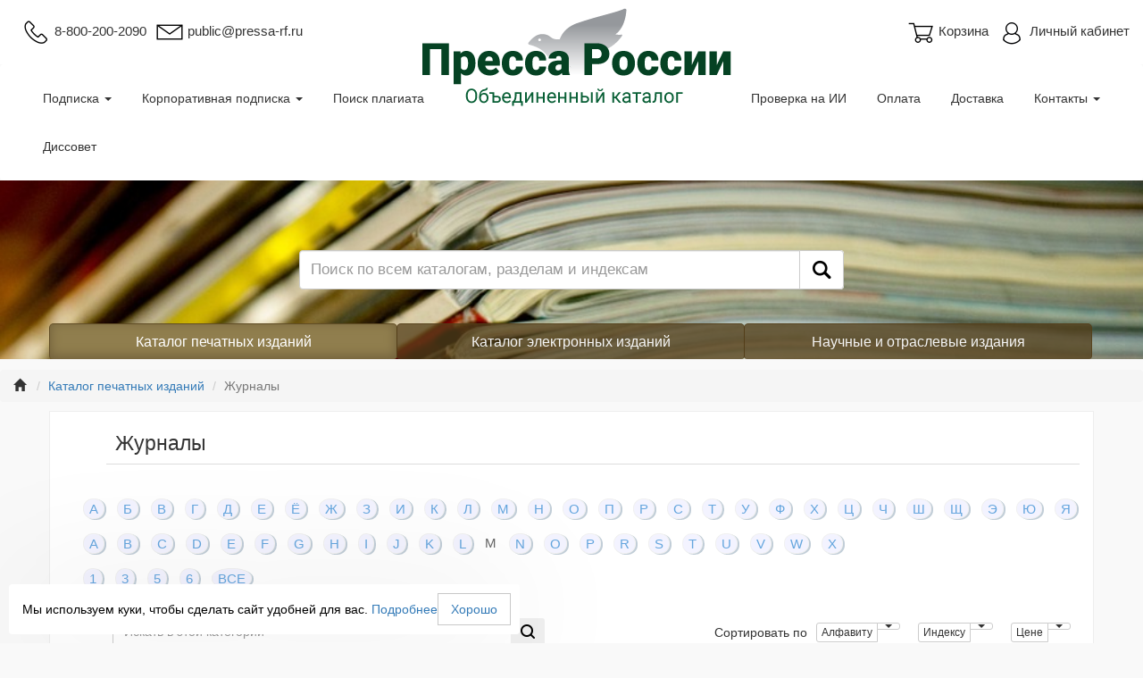

--- FILE ---
content_type: text/html; charset=Cp1251
request_url: https://www.pressa-rf.ru/cat/1/section/2/letter/lat_m/
body_size: 9988
content:
<script>var user_legal=false;</script><script>var user_legal=false;</script><script>var user_legal=false;</script><script>var user_legal=false;</script><!DOCTYPE html>
<html lang="ru">
<head>
<meta charset="utf-8">
<meta http-equiv="X-UA-Compatible" content="IE=edge">
<meta name="viewport" content="width=device-width, initial-scale=1">
<title>Журналы. Издания, начинающиеся на "M"</title>
<meta name="description" content="Журналы. Подписка на издания, начинающиеся на &quot;M&quot;">
<!-- Bootstrap -->
<link href="/tpl/templates/vendor/css/bootstrap.css?65465486" rel="stylesheet">
<link href="/tpl/templates/css/main.css?65465486" rel="stylesheet">
<link href="/tpl/templates/css/addit.css?65465486" rel="stylesheet">
<!-- jQuery (necessary for Bootstrap's JavaScript plugins) -->
<script src="/tpl/templates/js/jquery.min.js?65465486"></script>
<!-- Include all compiled plugins (below), or include individual files as needed -->
<script src="/tpl/templates/js/pop-up.js?65465486"></script>
<script src="/tpl/templates/vendor/js/bootstrap.js?65465486"></script>
<script src="/tpl/templates/js/function_total.js?65465486"></script>
<!-- HTML5 shim and Respond.js for IE8 support of HTML5 elements and media queries -->
<!-- WARNING: Respond.js doesn't work if you view the page via file:// -->
<!--[if lt IE 9]>
<script src="https://oss.maxcdn.com/html5shiv/3.7.3/html5shiv.min.js"></script>
<script src="https://oss.maxcdn.com/respond/1.4.2/respond.min.js"></script>
<![endif]-->
<script type="text/javascript">
  window.dataLayer = window.dataLayer || [];
</script>
<!-- Yandex.Metrika counter -->
<script type="text/javascript" >
    (function (d, w, c) {
        (w[c] = w[c] || []).push(function() {
            try {
                w.yaCounter27008286 = new Ya.Metrika({
                    id:27008286,
                    clickmap:true,
                    trackLinks:true,
                    accurateTrackBounce:true,
                    webvisor:true,
                    ecommerce:"dataLayer"
                });
            } catch(e) { }
        });
        var n = d.getElementsByTagName("script")[0],
            s = d.createElement("script"),
            f = function () { n.parentNode.insertBefore(s, n); };
        s.type = "text/javascript";
        s.async = true;
        s.src = "https://mc.yandex.ru/metrika/watch.js";
        if (w.opera == "[object Opera]") {
            d.addEventListener("DOMContentLoaded", f, false);
        } else { f(); }
    })(document, window, "yandex_metrika_callbacks");
</script>
<noscript><div><img src="https://mc.yandex.ru/watch/27008286" style="position:absolute; left:-9999px;" alt="" ></div></noscript>
<!-- /Yandex.Metrika counter -->
</head>
<body>
<div class="container-fluid">
	<div class="header hidden-sm hidden-xs">
		<div class="row">
			<div class="header__nav_top">
				<div class="row">
					<div class="col-xs-6">
						<div class="header__icons pull-left">
              <span class="header__icon_phone">
                <img src="/tpl/templates/assets/img/phone-32.png">
              </span>
             8-800-200-2090
						</div>
						<div class="header__icons pull-left">
            <a href="https://www.pressa-rf.ru/contacts/#cont">
              <span class="header__icon_mail">
                <img src="/tpl/templates/assets/img/mail-32.png">
              </span>
               public@pressa-rf.ru</a>
						</div>
					</div>
					<div class="col-xs-6">
						<div class="header__icons pull-right header__icons_personal" id="login">
							<span class="header__non-authorize">
								<span class="header__icon_account">
									<img src="/tpl/templates/assets/img/header-account-image-line-32.png">
								</span>
								<span>Личный кабинет</span>
							</span>
						</div>
						<div class="header__icons pull-right header__icons_basket" id="basket-link">
							<a href="javascript:void(0);">
								<span class="header__non-authorize basket__popup-product-empty">
									<span class="header__icon_basket">
										<img src="/tpl/templates/assets/img/cart-32.png">
									</span>
									<span>Корзина</span>
								</span>
								<div class="header__authorize non-visible basket__popup-product-notempty">
									<span class="header__icons_basket-quantity">0</span>
									<span>В корзине</span>
								</div>
							</a>
						</div>
					</div>
					<div class="clear"></div>
				</div>
			</div>
		</div>
		<div class="row">
			<nav class="navbar fixed-top header__nav_bottom">
				<div class="collapse navbar-collapse" id="responsive-menu">
					<div class="col-xs-4 col-md-5">
						<ul class="nav navbar-nav header__nav-list">
						<li class="header__nav-item"><a href="" class="dropdown-toggle" data-toggle="dropdown">Подписка <b class="caret"></b></a>
							<ul class="dropdown-menu">
								<li><a href="/help/">Как оформить подписку</a></li>
								<li><a href="/news/">Подписка на новости</a></li>
								<li class="divider"></li>
								<li><a href="/about/">О проекте</a></li>
							</ul>
						</li>
						<li class="header__nav-item"><a href="/lawyer/" class="dropdown-toggle" data-toggle="dropdown">Корпоративная подписка <b class="caret"></b></a>
							<ul class="dropdown-menu">
								<li><a href="/lawyer/">Для всех типов организаций</a></li>
								<li><a href="https://akc.ru/med/index.html#">Для медицинских организаций</a></li>
								<li><a href="https://akc.ru/tek/index.html#">Для предприятий нефтегазовой отрасли</a></li>
							</ul>
						</li>
						<li class="header__nav-item"><a href="https://incontext.ru#https://incontext.ru#/">Поиск плагиата</a></li>
						<li class="header__nav-item"><a href="https://ds.incontext.ru#https://ds.incontext.ru#/">Диссовет</a></li>
						</ul>
					</div>
					<div class="header__logo">
						<div class="header__logo-img">
              <a href="/">
                <img src="/upload/image/logo/logo-v3-gradient.png">
              </a>
						</div>
					</div>
					<div class="col-xs-offset-4 col-xs-4 col-md-offset-2 col-md-5">
						<ul class="nav navbar-nav header__nav-list pull-right">
						<li class="header__nav-item"><a href="https://ai.incontext.ru#https://ai.incontext.ru#/">Проверка на ИИ</a></li>
						<li class="header__nav-item"><a href="/payment/">Оплата</a></li>
						<li class="header__nav-item"><a href="/delivery/">Доставка</a></li>
						<li class="dropdown_right header__nav-item"><a href="" class="dropdown-toggle" data-toggle="dropdown">Контакты <b class="caret"></b></a>
							<ul class="dropdown-menu">
								<li><a href="/contacts/">Контактные данные</a></li>
								<li><a href="/contacts/scheme/">Как добраться</a></li>
								<li><a href="https://www.pressa-rf.ru/contacts/#cont">Напишите нам</a></li>
							</ul>
						</li>
						</ul>
					</div>
				</div>
			</nav>
		</div>
	</div>
</div>
<div class="basket__popup-wr" id="basket-popup-wr">
	<div class="basket__popup-bg" id="basket-popup-bg"></div>
	<div class="basket__popup" id="basket-popup-fg">
		<h4>Ваша корзина</h4>
		<div class="basket__popup-product basket__popup-product-empty">
			<span>Пока что Ваша корзина пуста</span>
		</div>
		<div class="basket__popup-product non-visible basket__popup-product-notempty">
			<span> Всего товаров:</span>
			<span class="basket__popup-product-num" id="basket__popup-product-num">0</span>
		</div>
		<div class="basket__popup-sum non-visible basket__popup-product-notempty">
			<span> На сумму: </span>
			<span><span id="basket__popup-sum">0</span> &#8381;</span>
		</div>
		<div class="clear"></div>
		<a href="/cat_all/" class="descoration-none"><button class="btn btn-success btn-block basket__popup-product-empty">Наполнить!</button></a>
		<a href="/basket/#content" class="descoration-none"><button class="btn btn-success btn-block non-visible basket__popup-product-notempty">Перейти к корзине</button></a>
	</div>
</div>
<div class="personal__area-popup-wr non-visible" id="login-popup-wr">
	<div class="personal__area-popup-bg" id="login-popup-bg"></div>
	<div class="personal__area-popup" id="login-popup-fg">
		<h4>Авторизация</h4>
		<div class="personal__area-popup-actions">
			<form name="fm_auth_block" id="fm_auth_block" method="post" action="/login/">
				<input type="hidden" name="redirect_url" value="/cat/1/section/2/letter/lat_m/">
				<label>Логин</label>
				<input type="email" name="login" id="auth_login_block">
				<label>Пароль</label>
				<input type="password" name="password" id="auth_pass_block">
			</form>
			<div class="clear"></div>
		</div>
		<button class="btn btn-success btn-block" onclick="if (typeof yaCounter27008286 != 'undefined') yaCounter27008286.reachGoal('btn_authorization_login_modal'); $('#fm_auth_block').submit(); return false;">Войти</button>
		<div class="personal__area-popup-help">
			<span class="personal__area-popup-links">
				<a href="/registration/">Регистрация</a>
			</span>
			<span class="personal__area-popup-links">
				<a href="/remind/">Забыли пароль?</a>
			</span>
		</div>
	</div>
</div>
<div class="container-fluid">
	<div class="row">
		<nav class="navbar navbar-default header__nav-mobile" role="navigation">
			<div class="navbar-header header__burger-mobile">
				<button type="button" class="navbar-toggle header__burger-mobile-toggle" data-toggle="collapse" data-target="#menu-mobile">
					<span class="sr-only"></span>
					<span class="icon-bar"></span>
					<span class="icon-bar header__burger-mobile-icon-bar"></span>
					<span class="icon-bar"></span>
				</button>
        <a class="navbar-brand header__nav-brand-mobile" href="/">
        Пресса России</a>
				<span class="visible-xs header__nav-brand-mobile-icons pull-right">
					<span class="header__icon_account" id="login_xs">
						<img src="/tpl/templates/assets/img/header-account-image-line-32.png">
					</span>
					<span class="header__icon_basket" id="basket-link_xs">
						<a href="javascript:void(0);">
							<img src="/tpl/templates/assets/img/cart-32.png">
						</a>
					</span>
				</span>
			</div>
			<div class="collapse navbar-collapse" id="menu-mobile">
				<ul class="nav navbar-nav">
					<li><a href="" class="dropdown-toggle" data-toggle="dropdown">Подписка <b class="caret"></b></a>
						<ul class="dropdown-menu">
							<li><a href="/help/">Как оформить подписку</a></li>
							<li><a href="/payment/">Оплата</a></li>
							<li><a href="/delivery/">Доставка</a></li>
							<li><a href="/lawyer/">Корпоративная подписка</a></li>
						</ul>
					</li>
					<li><a href="" class="dropdown-toggle" data-toggle="dropdown">О нас <b class="caret"></b></a>
						<ul class="dropdown-menu">
							<li><a href="/about/">О компании</a></li>
							<li><a href="/history/">История</a></li>
						</ul>
					</li>
					<li class="dropdown"><a href="/contacts/">Контакты</a></li>
				</ul>
				<ul class="nav navbar-nav pull-right hidden-xs">
					<li class="header__nav-brand-mobile-icons" id="basket-link_sm">
						<span class="header__icons header__icons_basket">
							<a href="javascript:void(0);">
								<span class="header__non-authorize basket__popup-product-empty">
									<span class="header__icon_basket">
										<img src="/tpl/templates/assets/img/cart-32.png">
									</span>
									<span>Корзина</span>
								</span>
								<div class="header__authorize non-visible basket__popup-product-notempty">
									<span class="header__icons_basket-quantity">0</span>
									<span>В корзине</span>
								</div>
							</a>
						</span>
					</li>
					<li class="header__nav-brand-mobile-icons" id="login_sm">
						<span class="header__icons pull-right header__icons_personal">
							<span class="header__non-authorize">
								<span class="header__icon_account">
									<img src="/tpl/templates/assets/img/header-account-image-line-32.png">
								</span>
								<span>Личный кабинет</span>
							</span>
						</span>
					</li>
				</ul>
			</div>
		</nav>
	</div>
</div>
<div class="container-fluid">
	<div class="header__search_sm">
		<div class="header__search-img">
			<div class="row">
				<div class="hidden-xs col-sm-offset-2 col-sm-8 col-lg-offset-3 col-lg-6">
					<div class="header__search-input-wr input-group">
<script src="/v2/search/script.js"></script>
<link rel="stylesheet" href="/v2/search/style.css" >
				<form name="fm_search_block_main" id="fm_search_block_main" method="post" action="/search/">
					<input type="text" name="search_query" id="search_query_main" placeholder="Поиск по всем каталогам, разделам и индексам" class="form-control header__search-input">
                                        <div class="search_results">
                                        </div>
				</form>
				<span class="input-group-btn header__search-input-group">
					<button class="btn btn-default header__search-btn" id="btn_search_block_main" onclick="if (typeof yaCounter27008286 != 'undefined') yaCounter27008286.reachGoal('btn_search'); return true;">
						<span class="header__search-icon">
							<img src="/tpl/templates/assets/img/Find-24.png">
						</span>
					</button>
				</span>
					</div>
				</div>
			</div>
		</div>
	</div>
</div>
<div class="container">
	<div class="row">
		<div class="col-xs-12">
			<div class="catalog__buttons hidden-xs">
				<div class="btn-group btn-group-justified">
					<div class="row">
						<a href="/cat/" class="btn catalog__button col-sm-4 menu-cat-active">Каталог печатных изданий</a>
						<a href="/rucont/" class="btn catalog__button col-sm-4">Каталог электронных изданий</a>
						<a href="/theme_parts/nti/" class="btn catalog__button col-sm-4">Научные и отраслевые издания</a>
					</div>
				</div>
			</div>
		</div>
		<div class="col-xs-12">
			<div class="catalog__buttons_xs visible-xs">
				<div class="btn-group btn-group-justified">
					<div class="row">
						<a href="/cat_all/"><button class="btn catalog__button_sm col-xs-6 menu-mb">К каталогам</button></a>
						<a href="/search/"><button class="btn catalog__button_sm col-xs-6 menu-mb">Поиск</button></a>
						<div class="header__search-button_mobile ">
							<form name="fm_search_block_inner_mb" id="fm_search_block_inner_mb" method="post" action="/search/">
								<input type="text" name="search_query" id="search_query_inner_mb" placeholder="Что ищем?">
							</form>
						</div>
					</div>
				</div>
			</div>
		</div>
	</div>
</div>
<div class="container-fluid">
	<div class="row">
		<ol class="breadcrumb myBreadcrumb">
			<li><a href="/"><i class="glyphicon glyphicon-home"></i></a></li>
			<li><a href="/cat/">Каталог печатных изданий</a></li>
			<li class="active">Журналы</li>
		</ol>
	</div>
</div>
<div class="container">
	<div class="subject">
		<div class="row">
			<div class="col-xs-12">
				<div class="subject__header">
					<h1>Журналы</h1>
				</div>
			</div>
		</div>
		<div class="row">
			<div class="col-xs-12">
				<div class="subject__alphabet hidden-xs hidden-sm">
					<ul class="subject__alphabet-row">
						<li class="active subject__alphabet-letter"><a href="/cat/1/section/2/letter/rus_a/"> А </a></li>
						<li class="active subject__alphabet-letter"><a href="/cat/1/section/2/letter/rus_b/"> Б </a></li>
						<li class="active subject__alphabet-letter"><a href="/cat/1/section/2/letter/rus_v/"> В </a></li>
						<li class="active subject__alphabet-letter"><a href="/cat/1/section/2/letter/rus_g/"> Г </a></li>
						<li class="active subject__alphabet-letter"><a href="/cat/1/section/2/letter/rus_d/"> Д </a></li>
						<li class="active subject__alphabet-letter"><a href="/cat/1/section/2/letter/rus_e/"> Е </a></li>
						<li class="active subject__alphabet-letter"><a href="/cat/1/section/2/letter/rus_y_o/"> Ё </a></li>
						<li class="active subject__alphabet-letter"><a href="/cat/1/section/2/letter/rus_z_h/"> Ж </a></li>
						<li class="active subject__alphabet-letter"><a href="/cat/1/section/2/letter/rus_z/"> З </a></li>
						<li class="active subject__alphabet-letter"><a href="/cat/1/section/2/letter/rus_i/"> И </a></li>
						<li class="active subject__alphabet-letter"><a href="/cat/1/section/2/letter/rus_k/"> К </a></li>
						<li class="active subject__alphabet-letter"><a href="/cat/1/section/2/letter/rus_l/"> Л </a></li>
						<li class="active subject__alphabet-letter"><a href="/cat/1/section/2/letter/rus_m/"> М </a></li>
						<li class="active subject__alphabet-letter"><a href="/cat/1/section/2/letter/rus_n/"> Н </a></li>
						<li class="active subject__alphabet-letter"><a href="/cat/1/section/2/letter/rus_o/"> О </a></li>
						<li class="active subject__alphabet-letter"><a href="/cat/1/section/2/letter/rus_p/"> П </a></li>
						<li class="active subject__alphabet-letter"><a href="/cat/1/section/2/letter/rus_r/"> Р </a></li>
						<li class="active subject__alphabet-letter"><a href="/cat/1/section/2/letter/rus_s/"> С </a></li>
						<li class="active subject__alphabet-letter"><a href="/cat/1/section/2/letter/rus_t/"> Т </a></li>
						<li class="active subject__alphabet-letter"><a href="/cat/1/section/2/letter/rus_u/"> У </a></li>
						<li class="active subject__alphabet-letter"><a href="/cat/1/section/2/letter/rus_f/"> Ф </a></li>
						<li class="active subject__alphabet-letter"><a href="/cat/1/section/2/letter/rus_h/"> Х </a></li>
						<li class="active subject__alphabet-letter"><a href="/cat/1/section/2/letter/rus_t_s/"> Ц </a></li>
						<li class="active subject__alphabet-letter"><a href="/cat/1/section/2/letter/rus_c_h/"> Ч </a></li>
						<li class="active subject__alphabet-letter"><a href="/cat/1/section/2/letter/rus_s_h/"> Ш </a></li>
						<li class="active subject__alphabet-letter"><a href="/cat/1/section/2/letter/rus_s_h_c_h/"> Щ </a></li>
						<li class="active subject__alphabet-letter"><a href="/cat/1/section/2/letter/rus_y_e/"> Э </a></li>
						<li class="active subject__alphabet-letter"><a href="/cat/1/section/2/letter/rus_y_u/"> Ю </a></li>
						<li class="active subject__alphabet-letter"><a href="/cat/1/section/2/letter/rus_y_a/"> Я </a></li>
					</ul>
					<ul class="subject__alphabet-row">
						<li class="active subject__alphabet-letter"><a href="/cat/1/section/2/letter/lat_a/"> A </a></li>
						<li class="active subject__alphabet-letter"><a href="/cat/1/section/2/letter/lat_b/"> B </a></li>
						<li class="active subject__alphabet-letter"><a href="/cat/1/section/2/letter/lat_c/"> C </a></li>
						<li class="active subject__alphabet-letter"><a href="/cat/1/section/2/letter/lat_d/"> D </a></li>
						<li class="active subject__alphabet-letter"><a href="/cat/1/section/2/letter/lat_e/"> E </a></li>
						<li class="active subject__alphabet-letter"><a href="/cat/1/section/2/letter/lat_f/"> F </a></li>
						<li class="active subject__alphabet-letter"><a href="/cat/1/section/2/letter/lat_g/"> G </a></li>
						<li class="active subject__alphabet-letter"><a href="/cat/1/section/2/letter/lat_h/"> H </a></li>
						<li class="active subject__alphabet-letter"><a href="/cat/1/section/2/letter/lat_i/"> I </a></li>
						<li class="active subject__alphabet-letter"><a href="/cat/1/section/2/letter/lat_j/"> J </a></li>
						<li class="active subject__alphabet-letter"><a href="/cat/1/section/2/letter/lat_k/"> K </a></li>
						<li class="active subject__alphabet-letter"><a href="/cat/1/section/2/letter/lat_l/"> L </a></li>
						<li class="subject__alphabet-letter"><a href="/cat/1/section/2/letter/lat_m/"> M </a></li>
						<li class="active subject__alphabet-letter"><a href="/cat/1/section/2/letter/lat_n/"> N </a></li>
						<li class="active subject__alphabet-letter"><a href="/cat/1/section/2/letter/lat_o/"> O </a></li>
						<li class="active subject__alphabet-letter"><a href="/cat/1/section/2/letter/lat_p/"> P </a></li>
						<li class="active subject__alphabet-letter"><a href="/cat/1/section/2/letter/lat_r/"> R </a></li>
						<li class="active subject__alphabet-letter"><a href="/cat/1/section/2/letter/lat_s/"> S </a></li>
						<li class="active subject__alphabet-letter"><a href="/cat/1/section/2/letter/lat_t/"> T </a></li>
						<li class="active subject__alphabet-letter"><a href="/cat/1/section/2/letter/lat_u/"> U </a></li>
						<li class="active subject__alphabet-letter"><a href="/cat/1/section/2/letter/lat_v/"> V </a></li>
						<li class="active subject__alphabet-letter"><a href="/cat/1/section/2/letter/lat_w/"> W </a></li>
						<li class="active subject__alphabet-letter"><a href="/cat/1/section/2/letter/lat_x/"> X </a></li>
					</ul>
					<ul class="subject__alphabet-row">
						<li class="active subject__alphabet-letter"><a href="/cat/1/section/2/letter/num_1/"> 1 </a></li>
						<li class="active subject__alphabet-letter"><a href="/cat/1/section/2/letter/num_3/"> 3 </a></li>
						<li class="active subject__alphabet-letter"><a href="/cat/1/section/2/letter/num_5/"> 5 </a></li>
						<li class="active subject__alphabet-letter"><a href="/cat/1/section/2/letter/num_6/"> 6 </a></li>
						<li class="active subject__alphabet-letter"><a href="/cat/1/section/2/">ВСЕ</a></li>
					</ul>
				</div>
				<div class="subject__alphabet visible-xs visible-sm">
					<div class="catalog__alphabet-button_mobile visible-xs col-xs-offset-2 col-xs-8">
						<button class="btn btn-success btn-sm btn-block btn-default" id="catalogSubjectButton_xs">Показать алфавит</button>
					</div>
					<div class="collapse" id="subject__alphabet-Bg">
						<div class="" id="subject__alphabet-Wr">
							<ul class="subject__alphabet-row subject__alphabet-row_xs">
						<li class="active subject__alphabet-letter"><a href="/cat/1/section/2/letter/rus_a/"> А </a></li>
						<li class="active subject__alphabet-letter"><a href="/cat/1/section/2/letter/rus_b/"> Б </a></li>
						<li class="active subject__alphabet-letter"><a href="/cat/1/section/2/letter/rus_v/"> В </a></li>
						<li class="active subject__alphabet-letter"><a href="/cat/1/section/2/letter/rus_g/"> Г </a></li>
						<li class="active subject__alphabet-letter"><a href="/cat/1/section/2/letter/rus_d/"> Д </a></li>
						<li class="active subject__alphabet-letter"><a href="/cat/1/section/2/letter/rus_e/"> Е </a></li>
						<li class="active subject__alphabet-letter"><a href="/cat/1/section/2/letter/rus_y_o/"> Ё </a></li>
						<li class="active subject__alphabet-letter"><a href="/cat/1/section/2/letter/rus_z_h/"> Ж </a></li>
						<li class="active subject__alphabet-letter"><a href="/cat/1/section/2/letter/rus_z/"> З </a></li>
						<li class="active subject__alphabet-letter"><a href="/cat/1/section/2/letter/rus_i/"> И </a></li>
						<li class="active subject__alphabet-letter"><a href="/cat/1/section/2/letter/rus_k/"> К </a></li>
						<li class="active subject__alphabet-letter"><a href="/cat/1/section/2/letter/rus_l/"> Л </a></li>
						<li class="active subject__alphabet-letter"><a href="/cat/1/section/2/letter/rus_m/"> М </a></li>
						<li class="active subject__alphabet-letter"><a href="/cat/1/section/2/letter/rus_n/"> Н </a></li>
						<li class="active subject__alphabet-letter"><a href="/cat/1/section/2/letter/rus_o/"> О </a></li>
						<li class="active subject__alphabet-letter"><a href="/cat/1/section/2/letter/rus_p/"> П </a></li>
						<li class="active subject__alphabet-letter"><a href="/cat/1/section/2/letter/rus_r/"> Р </a></li>
						<li class="active subject__alphabet-letter"><a href="/cat/1/section/2/letter/rus_s/"> С </a></li>
						<li class="active subject__alphabet-letter"><a href="/cat/1/section/2/letter/rus_t/"> Т </a></li>
						<li class="active subject__alphabet-letter"><a href="/cat/1/section/2/letter/rus_u/"> У </a></li>
						<li class="active subject__alphabet-letter"><a href="/cat/1/section/2/letter/rus_f/"> Ф </a></li>
						<li class="active subject__alphabet-letter"><a href="/cat/1/section/2/letter/rus_h/"> Х </a></li>
						<li class="active subject__alphabet-letter"><a href="/cat/1/section/2/letter/rus_t_s/"> Ц </a></li>
						<li class="active subject__alphabet-letter"><a href="/cat/1/section/2/letter/rus_c_h/"> Ч </a></li>
						<li class="active subject__alphabet-letter"><a href="/cat/1/section/2/letter/rus_s_h/"> Ш </a></li>
						<li class="active subject__alphabet-letter"><a href="/cat/1/section/2/letter/rus_s_h_c_h/"> Щ </a></li>
						<li class="active subject__alphabet-letter"><a href="/cat/1/section/2/letter/rus_y_e/"> Э </a></li>
						<li class="active subject__alphabet-letter"><a href="/cat/1/section/2/letter/rus_y_u/"> Ю </a></li>
						<li class="active subject__alphabet-letter"><a href="/cat/1/section/2/letter/rus_y_a/"> Я </a></li>
							</ul>
							<ul class="subject__alphabet-row subject__alphabet-row_xs">
						<li class="active subject__alphabet-letter"><a href="/cat/1/section/2/letter/lat_a/"> A </a></li>
						<li class="active subject__alphabet-letter"><a href="/cat/1/section/2/letter/lat_b/"> B </a></li>
						<li class="active subject__alphabet-letter"><a href="/cat/1/section/2/letter/lat_c/"> C </a></li>
						<li class="active subject__alphabet-letter"><a href="/cat/1/section/2/letter/lat_d/"> D </a></li>
						<li class="active subject__alphabet-letter"><a href="/cat/1/section/2/letter/lat_e/"> E </a></li>
						<li class="active subject__alphabet-letter"><a href="/cat/1/section/2/letter/lat_f/"> F </a></li>
						<li class="active subject__alphabet-letter"><a href="/cat/1/section/2/letter/lat_g/"> G </a></li>
						<li class="active subject__alphabet-letter"><a href="/cat/1/section/2/letter/lat_h/"> H </a></li>
						<li class="active subject__alphabet-letter"><a href="/cat/1/section/2/letter/lat_i/"> I </a></li>
						<li class="active subject__alphabet-letter"><a href="/cat/1/section/2/letter/lat_j/"> J </a></li>
						<li class="active subject__alphabet-letter"><a href="/cat/1/section/2/letter/lat_k/"> K </a></li>
						<li class="active subject__alphabet-letter"><a href="/cat/1/section/2/letter/lat_l/"> L </a></li>
						<li class="subject__alphabet-letter"><a href="/cat/1/section/2/letter/lat_m/"> M </a></li>
						<li class="active subject__alphabet-letter"><a href="/cat/1/section/2/letter/lat_n/"> N </a></li>
						<li class="active subject__alphabet-letter"><a href="/cat/1/section/2/letter/lat_o/"> O </a></li>
						<li class="active subject__alphabet-letter"><a href="/cat/1/section/2/letter/lat_p/"> P </a></li>
						<li class="active subject__alphabet-letter"><a href="/cat/1/section/2/letter/lat_r/"> R </a></li>
						<li class="active subject__alphabet-letter"><a href="/cat/1/section/2/letter/lat_s/"> S </a></li>
						<li class="active subject__alphabet-letter"><a href="/cat/1/section/2/letter/lat_t/"> T </a></li>
						<li class="active subject__alphabet-letter"><a href="/cat/1/section/2/letter/lat_u/"> U </a></li>
						<li class="active subject__alphabet-letter"><a href="/cat/1/section/2/letter/lat_v/"> V </a></li>
						<li class="active subject__alphabet-letter"><a href="/cat/1/section/2/letter/lat_w/"> W </a></li>
						<li class="active subject__alphabet-letter"><a href="/cat/1/section/2/letter/lat_x/"> X </a></li>
							</ul>
							<ul class="subject__alphabet-row subject__alphabet-row_xs">
						<li class="active subject__alphabet-letter"><a href="/cat/1/section/2/letter/num_1/"> 1 </a></li>
						<li class="active subject__alphabet-letter"><a href="/cat/1/section/2/letter/num_3/"> 3 </a></li>
						<li class="active subject__alphabet-letter"><a href="/cat/1/section/2/letter/num_5/"> 5 </a></li>
						<li class="active subject__alphabet-letter"><a href="/cat/1/section/2/letter/num_6/"> 6 </a></li>
								<li class="active subject__alphabet-letter"><a href="/cat/1/section/2/">ВСЕ</a></li>
							</ul>
						</div>
					</div>
				</div>
			</div>
		</div>
		<div class="row">
			<div class="col-md-6 col-sm-11 col-xs-12">
				<div class="input-group input-group-sm subject__search">
					<form name="fm_subject_search" id="fm_subject_search" method="post" action="/cat/1/section/2/">
						<input type="text" name="search_query" class="form-control search_query_rubric" placeholder="Искать в этой категории">
					</form>
					<span class="input-group-btn">
						<button id="btn_subject_search" class="btn btn-xs">
							<img src="/tpl/templates/assets/img/black_search-16.png">
						</button>
					</span>
				</div>
			</div>
			<div class="col-md-6 col-sm-12 col-xs-12 ">
				<div class="subject__sort">
					<div class="subject__sort_title">Сортировать по</div>
					<div class="subject__sort-btn btn-group">
						<button type="button" class="btn btn-xs btn-default">Алфавиту</button>
						<button type="button" class="btn btn-xs btn-default dropdown-toggle" data-toggle="dropdown">
							<span class="caret"></span>
							<span class="sr-only"></span>
						</button>
						<ul class="dropdown-menu dropdown_right" role="menu">
							<li><a href="#" onclick="$('#fm_subject_search_mem').attr('action', '/cat/1/section/2/letter/lat_m/');$('#fld_subject_order_field').val('name');$('#fld_subject_order_method').val('asc');$('#fm_subject_search_mem').submit();return false;">А - Я / A - Z</a></li>
							<li><a href="#" onclick="$('#fm_subject_search_mem').attr('action', '/cat/1/section/2/letter/lat_m/');$('#fld_subject_order_field').val('name');$('#fld_subject_order_method').val('desc');$('#fm_subject_search_mem').submit();return false;">Я - А / Z - A</a></li>
						</ul>
					</div>
					<div class="subject__sort-btn btn-group">
						<button type="button" class="btn btn-xs btn-default">Индексу</button>
						<button type="button" class="btn btn-xs btn-default dropdown-toggle" data-toggle="dropdown">
							<span class="caret"></span>
							<span class="sr-only"></span>
						</button>
						<ul class="dropdown-menu dropdown_right" role="menu">
							<li><a href="#" onclick="$('#fm_subject_search_mem').attr('action', '/cat/1/section/2/letter/lat_m/');$('#fld_subject_order_field').val('index');$('#fld_subject_order_method').val('asc');$('#fm_subject_search_mem').submit();return false;">по возрастанию</a></li>
							<li><a href="#" onclick="$('#fm_subject_search_mem').attr('action', '/cat/1/section/2/letter/lat_m/');$('#fld_subject_order_field').val('index');$('#fld_subject_order_method').val('desc');$('#fm_subject_search_mem').submit();return false;">по убыванию</a></li>
						</ul>
					</div>
					<div class="subject__sort-btn btn-group">
						<button type="button" class="btn btn-xs btn-default">Цене</button>
						<button type="button" class="btn btn-xs btn-default dropdown-toggle" data-toggle="dropdown">
							<span class="caret"></span>
							<span class="sr-only"></span>
						</button>
						<ul class="dropdown-menu dropdown_right" role="menu">
							<li><a href="#" onclick="$('#fm_subject_search_mem').attr('action', '/cat/1/section/2/letter/lat_m/');$('#fld_subject_order_field').val('price_min');$('#fld_subject_order_method').val('asc');$('#fm_subject_search_mem').submit();return false;">Cначала дешевые</a></li>
							<li><a href="#" onclick="$('#fm_subject_search_mem').attr('action', '/cat/1/section/2/letter/lat_m/');$('#fld_subject_order_field').val('price_min');$('#fld_subject_order_method').val('desc');$('#fm_subject_search_mem').submit();return false;">Cначала дорогие</a></li>
						</ul>
					</div>
				</div>
			</div>
		</div>
		<div class="row">
			<div class="col-xs-12">
				<div class="subject__cards">
					<div class="subject__card-width-wr">
						<div class="subject__card shadow" onclick="location.href='/cat/1/edition/y_e93532/';">
							<div class="subject__card-img">
								<a href="/cat/1/edition/y_e93532/"><img src="/upload/pressarf/edition_photo/3105527174/9578.jpg" width="132px" height="188px" alt="MANAGEMENT"></a>
							</div>
							<div class="subject__card-title">
								<a href="/cat/1/edition/y_e93532/">MANAGEMENT</a>
							</div>
							<div class="subject__card-annotation">
								Журнал «MANAGEMENT» является профессиональным изданием, на страницах которого широко и детально освещаются вопросы эффективного применения ISO 9001,...
							</div>
							<div class="subject__card-period">Период подписки от 3 мес.</div>
							<div class="subject__card-more">
								<div class="subject__card-index">Индекс Э93532</div>
								<div class="subject__card-value">от 7534 p</div>
							</div>
						</div>
						<div class="subject__card shadow" onclick="location.href='/cat/1/edition/f27058/';">
							<div class="subject__card-img">
								<a href="/cat/1/edition/f27058/"><img src="/upload/pressarf/edition_photo/3105528407/6738.jpg" width="132px" height="188px" alt="MARIE CLAIRE (МАРИ КЛЭР) РУССКОЕ ИЗДАНИЕ"></a>
							</div>
							<div class="subject__card-title">
								<a href="/cat/1/edition/f27058/">MARIE CLAIRE (МАРИ КЛЭР) РУССКОЕ ИЗДАНИЕ</a>
							</div>
							<div class="subject__card-annotation">
								“Модный по всем статьям” журнал для чтения. Читательница MARIE CLAIRE успешно делает карьеру, чувствует себя в центре самых интересных событий и...
							</div>
							<div class="subject__card-period">Период подписки от 1 мес.</div>
							<div class="subject__card-more">
								<div class="subject__card-index">Индекс Ф27058</div>
								<div class="subject__card-value">от 1375 p</div>
							</div>
						</div>
						<div class="subject__card shadow" onclick="location.href='/cat/1/edition/y_e85727/';">
							<div class="subject__card-img">
								<a href="/cat/1/edition/y_e85727/"><img src="/upload/pressarf/edition_photo/4105536661/12742.jpg" width="132px" height="188px" alt="MD-Onco"></a>
							</div>
							<div class="subject__card-title">
								<a href="/cat/1/edition/y_e85727/">MD-Onco</a>
							</div>
							<div class="subject__card-annotation">
								Главная задача журнала "МD-Onco" - публикация современной информации о проведенных клинических, клинико-экспериментальных и фундаментальных научных...
							</div>
							<div class="subject__card-period">Период подписки от 3 мес.</div>
							<div class="subject__card-more">
								<div class="subject__card-index">Индекс Ф14682</div>
								<div class="subject__card-value">от 3047 p</div>
							</div>
						</div>
						<div class="subject__card shadow" onclick="location.href='/cat/1/edition/f9656r/';">
							<div class="subject__card-img">
								<a href="/cat/1/edition/f9656r/"><img src="/upload/pressarf/edition_photo/4105536696/12560.jpg" width="132px" height="188px" alt="MEANS OF COMMUNICATION EQUIPMENT"></a>
							</div>
							<div class="subject__card-title">
								<a href="/cat/1/edition/f9656r/">MEANS OF COMMUNICATION EQUIPMENT</a>
							</div>
							<div class="subject__card-annotation">
								Рецензируемое научно-техническое издание (журнал), в котором публикуются результаты научных исследований специалистов в области современных...
							</div>
							<div class="subject__card-period">Период подписки от 6 мес.</div>
							<div class="subject__card-more">
								<div class="subject__card-index">Индекс Ф9656r</div>
								<div class="subject__card-value">от 16932 p</div>
							</div>
						</div>
						<div class="subject__card shadow" onclick="location.href='/cat/1/edition/f18394/';">
							<div class="subject__card-img">
								<a href="/cat/1/edition/f18394/"><img src="/upload/pressarf/edition_photo/4105536439/12103.jpg" width="132px" height="188px" alt="MICE&amp;more"></a>
							</div>
							<div class="subject__card-title">
								<a href="/cat/1/edition/f18394/">MICE&more</a>
							</div>
							<div class="subject__card-period">Период подписки от 6 мес.</div>
							<div class="subject__card-more">
								<div class="subject__card-index">Индекс Ф18527</div>
								<div class="subject__card-value">от 12916 p</div>
							</div>
						</div>
						<div class="subject__card shadow" onclick="location.href='/cat/1/edition/y_e85831/';">
							<div class="subject__card-img">
								<a href="/cat/1/edition/y_e85831/"><img src="/upload/pressarf/edition_photo/4605541446/13023.png" width="132px" height="188px" alt="Modern Electronic Materials (на английском языке)"></a>
							</div>
							<div class="subject__card-title">
								<a href="/cat/1/edition/y_e85831/">Modern Electronic Materials (на английском языке)</a>
							</div>
							<div class="subject__card-annotation">
								Журнал освещает фундаментальные и практические вопросы в области материалов для микро- и наноэлектроники, изучения их структуры и свойств.
В журнале...
							</div>
							<div class="subject__card-period">Период подписки от 3 мес.</div>
							<div class="subject__card-more">
								<div class="subject__card-index">Индекс Э85831</div>
								<div class="subject__card-value">от 4722 p</div>
							</div>
						</div>
						<div class="subject__card shadow" onclick="location.href='/cat/1/edition/t81971/';">
							<div class="subject__card-img">
								<a href="/cat/1/edition/t81971/"><img src="/upload/pressarf/edition_photo/2605517674/6707.jpg" width="132px" height="188px" alt="Musicus (Музыкальный)"></a>
							</div>
							<div class="subject__card-title">
								<a href="/cat/1/edition/t81971/">Musicus (Музыкальный)</a>
							</div>
							<div class="subject__card-annotation">
								Вестник Санкт-Петербургской консерватории адресован музыкантам-профессионалам и любителям. Представляет результаты диссертационных исследований,...
							</div>
							<div class="subject__card-period">Период подписки от 3 мес.</div>
							<div class="subject__card-more">
								<div class="subject__card-index">Индекс Ф15038</div>
								<div class="subject__card-value">от 1239 p</div>
							</div>
						</div>
					</div>
				</div>
			</div>
		</div>
		<div class="row">
			<div class="col-xs-12">
				<div class="subject__header red">Издания, прием подписки на которые временно прекращен</div>
			</div>
		</div>
		<div class="row">
			<div class="col-xs-12">
				<div class="subject__cards">
					<div class="subject__card-width-wr">
						<div class="subject__card shadow subscribe_end" onclick="location.href='/cat/1/edition/e79656/';">
							<div class="subject__card-img">
								<a href="/cat/1/edition/e79656/"><img src="/upload/pressarf/edition_photo/4105536696/12560.jpg" class="subscribe_end" width="132px" height="188px" alt="Means of communication equipment"></a>
							</div>
							<div class="subject__card-title">
								<a href="/cat/1/edition/e79656/">Means of communication equipment</a>
							</div>
							<div class="subject__card-annotation">
								Рецензируемое научно-техническое издание (журнал), в котором публикуются результаты научных исследований специалистов в области современных...
							</div>
							<div class="subject__card-more">
								<div class="subject__card-index">Индекс Е79656</div>
							</div>
						</div>
						<div class="subject__card shadow subscribe_end" onclick="location.href='/cat/1/edition/f14983/';">
							<div class="subject__card-img">
								<a href="/cat/1/edition/f14983/"><img src="/tpl/templates/assets/img/empty_image.jpg" class="subscribe_end" width="132px" height="188px" alt="Men Today"></a>
							</div>
							<div class="subject__card-title">
								<a href="/cat/1/edition/f14983/">Men Today</a>
							</div>
							<div class="subject__card-more">
								<div class="subject__card-index">Индекс Ф14983</div>
							</div>
						</div>
						<div class="subject__card shadow subscribe_end" onclick="location.href='/cat/1/edition/f15546/';">
							<div class="subject__card-img">
								<a href="/cat/1/edition/f15546/"><img src="/tpl/templates/assets/img/empty_image.jpg" class="subscribe_end" width="132px" height="188px" alt="Mendeleev Communications"></a>
							</div>
							<div class="subject__card-title">
								<a href="/cat/1/edition/f15546/">Mendeleev Communications</a>
							</div>
							<div class="subject__card-more">
								<div class="subject__card-index">Индекс Ф15546</div>
							</div>
						</div>
						<div class="subject__card shadow subscribe_end" onclick="location.href='/cat/1/edition/f99242/';">
							<div class="subject__card-img">
								<a href="/cat/1/edition/f99242/"><img src="/upload/pressarf/edition_photo/3105522794/3892.jpg" class="subscribe_end" width="132px" height="188px" alt="MGIMO Journal"></a>
							</div>
							<div class="subject__card-title">
								<a href="/cat/1/edition/f99242/">MGIMO Journal</a>
							</div>
							<div class="subject__card-more">
								<div class="subject__card-index">Индекс Ф99242</div>
							</div>
						</div>
						<div class="subject__card shadow subscribe_end" onclick="location.href='/cat/1/edition/f15587/';">
							<div class="subject__card-img">
								<a href="/cat/1/edition/f15587/"><img src="/tpl/templates/assets/img/empty_image.jpg" class="subscribe_end" width="132px" height="188px" alt="Modern Electronic Materials"></a>
							</div>
							<div class="subject__card-title">
								<a href="/cat/1/edition/f15587/">Modern Electronic Materials</a>
							</div>
							<div class="subject__card-annotation">
								Журнал освещает фундаментальные и практические вопросы в области материалов для микро- и наноэлектроники, изучения их структуры и свойств.
В журнале...
							</div>
							<div class="subject__card-more">
								<div class="subject__card-index">Индекс Ф15587</div>
							</div>
						</div>
						<div class="subject__card shadow subscribe_end" onclick="location.href='/cat/1/edition/f13729/';">
							<div class="subject__card-img">
								<a href="/cat/1/edition/f13729/"><img src="/upload/pressarf/edition_photo/4105534968/12124.png" class="subscribe_end" width="132px" height="188px" alt="MULTIPLE SCLEROSIS JOURNAL. Русское издание. Рассеянный склероз"></a>
							</div>
							<div class="subject__card-title">
								<a href="/cat/1/edition/f13729/">MULTIPLE SCLEROSIS JOURNAL. Русское издание. Рассеянный...</a>
							</div>
							<div class="subject__card-more">
								<div class="subject__card-index">Индекс Ф13729</div>
							</div>
						</div>
					</div>
				</div>
			</div>
		</div>
		<form name="fm_subject_search_mem" id="fm_subject_search_mem" method="post" action="">
			<input type="hidden" name="search_query" value="">
			<input type="hidden" name="order_field" id="fld_subject_order_field" value="">
			<input type="hidden" name="order_method" id="fld_subject_order_method" value="">
		</form>
		<div class="row">
			<div class="col-xs-12">
				<div class="subject__pagination">
					<ul class="pagination">
						<li class="active"><a href="/cat/1/section/2/letter/lat_m/">1</a></li>
						<li><a href="/cat/1/section/2/letter/lat_m/p/2/">2</a></li>
						<li><a href="/cat/1/section/2/letter/lat_m/p/2/">&raquo;</a></li>
					</ul>
				</div>
			</div>
		</div>
	</div>
</div>
<div class="container" id="popular_block">
	<div class="row">
		<div class="col-xs-12">
			<div class="popular">
				<div class="row">
					<div class="col-xs-12">
						<div class="popular__header">
							Популярные издания
						</div>
					</div>
				</div>
				<div class="row">
					<div class="col-xs-12">
						<div class="popular__card-list">
							<div class="popular__card-list-width-wrap">
								<div class="popular__card" onclick="location.href='/cat/1/edition/e43246/';">
									<div class="popular__card-img-wrap" style="background-image: url('/upload/pressarf/edition_photo/2099512033/12771.png');">
										<a href="/cat/1/edition/e43246/" alt="Мурзилка"></a>
									</div>
									<div class="popular__card-name">
										<a href="/cat/1/edition/e43246/">Мурзилка</a>
									</div>
									<div class="popular__card-more">
										<div class="popular__card-more-index">Индекс Е43246</div>
										<div class="popular__card-more-price">от 650 p</div>
									</div>
								</div>
								<div class="popular__card" onclick="location.href='/cat/1/edition/p46313/';">
									<div class="popular__card-img-wrap" style="background-image: url('/upload/pressarf/edition_photo/3105520365/8809.jpg');">
										<a href="/cat/1/edition/p46313/" alt="РЕКТОР ВУЗа"></a>
									</div>
									<div class="popular__card-name">
										<a href="/cat/1/edition/p46313/">РЕКТОР ВУЗа</a>
									</div>
									<div class="popular__card-more">
										<div class="popular__card-more-index">Индекс Е46313</div>
										<div class="popular__card-more-price">от 13973 p</div>
									</div>
								</div>
								<div class="popular__card" onclick="location.href='/cat/1/edition/y_e87837/';">
									<div class="popular__card-img-wrap" style="background-image: url('/upload/pressarf/edition_photo/2099011476/9085.jpg');">
										<a href="/cat/1/edition/y_e87837/" alt="КАРАВАН историй"></a>
									</div>
									<div class="popular__card-name">
										<a href="/cat/1/edition/y_e87837/">КАРАВАН историй</a>
									</div>
									<div class="popular__card-more">
										<div class="popular__card-more-index">Индекс Э87837</div>
										<div class="popular__card-more-price">от 1255 p</div>
									</div>
								</div>
								<div class="popular__card" onclick="location.href='/cat/1/edition/f84787/';">
									<div class="popular__card-img-wrap" style="background-image: url('/upload/pressarf/edition_photo/3105520606/9245.jpg');">
										<a href="/cat/1/edition/f84787/" alt="ГЛАВА МЕСТНОЙ АДМИНИСТРАЦИИ"></a>
									</div>
									<div class="popular__card-name">
										<a href="/cat/1/edition/f84787/">ГЛАВА МЕСТНОЙ АДМИНИСТРАЦИИ</a>
									</div>
									<div class="popular__card-more">
										<div class="popular__card-more-index">Индекс Е84787</div>
										<div class="popular__card-more-price">от 10141 p</div>
									</div>
								</div>
								<div class="popular__card" onclick="location.href='/cat/1/edition/i40708/';">
									<div class="popular__card-img-wrap" style="background-image: url('/upload/pressarf/edition_photo/2104514645/5316.jpg');">
										<a href="/cat/1/edition/i40708/" alt="Главбух"></a>
									</div>
									<div class="popular__card-name">
										<a href="/cat/1/edition/i40708/">Главбух</a>
									</div>
									<div class="popular__card-more">
										<div class="popular__card-more-index">Индекс Э40708</div>
										<div class="popular__card-more-price">от 6930 p</div>
									</div>
								</div>
								<div class="popular__card" onclick="location.href='/cat/1/edition/f84789/';">
									<div class="popular__card-img-wrap" style="background-image: url('/upload/pressarf/edition_photo/3105520608/8736.png');">
										<a href="/cat/1/edition/f84789/" alt="СЛУЖБА ЗАНЯТОСТИ"></a>
									</div>
									<div class="popular__card-name">
										<a href="/cat/1/edition/f84789/">СЛУЖБА ЗАНЯТОСТИ</a>
									</div>
									<div class="popular__card-more">
										<div class="popular__card-more-index">Индекс Е84789</div>
										<div class="popular__card-more-price">от 5110 p</div>
									</div>
								</div>
								<div class="popular__card" onclick="location.href='/cat/1/edition/e43133/';">
									<div class="popular__card-img-wrap" style="background-image: url('/upload/pressarf/edition_photo/2100013043/11370.jpg');">
										<a href="/cat/1/edition/e43133/" alt="Юный техник"></a>
									</div>
									<div class="popular__card-name">
										<a href="/cat/1/edition/e43133/">Юный техник</a>
									</div>
									<div class="popular__card-more">
										<div class="popular__card-more-index">Индекс Е43133</div>
										<div class="popular__card-more-price">от 1546 p</div>
									</div>
								</div>
								<div class="popular__card" onclick="location.href='/cat/1/edition/y_e11750/';">
									<div class="popular__card-img-wrap" style="background-image: url('/upload/pressarf/edition_photo/3105520875/8512.jpg');">
										<a href="/cat/1/edition/y_e11750/" alt="Аргументы и факты"></a>
									</div>
									<div class="popular__card-name">
										<a href="/cat/1/edition/y_e11750/">Аргументы и факты</a>
									</div>
									<div class="popular__card-more">
										<div class="popular__card-more-index">Индекс Э11750</div>
										<div class="popular__card-more-price">от 503 p</div>
									</div>
								</div>
								<div class="popular__card" onclick="location.href='/cat/1/edition/f84794/';">
									<div class="popular__card-img-wrap" style="background-image: url('/upload/pressarf/edition_photo/3105520611/8987.jpg');">
										<a href="/cat/1/edition/f84794/" alt="МУЗЕЙ"></a>
									</div>
									<div class="popular__card-name">
										<a href="/cat/1/edition/f84794/">МУЗЕЙ</a>
									</div>
									<div class="popular__card-more">
										<div class="popular__card-more-index">Индекс Е84794</div>
										<div class="popular__card-more-price">от 4863 p</div>
									</div>
								</div>
								<div class="popular__card" onclick="location.href='/cat/1/edition/f12320/';">
									<div class="popular__card-img-wrap" style="background-image: url('/upload/pressarf/edition_photo/3105520621/8652.jpg');">
										<a href="/cat/1/edition/f12320/" alt="ТОВАРОВЕД ПРОДОВОЛЬСТВЕННЫХ ТОВАРОВ"></a>
									</div>
									<div class="popular__card-name">
										<a href="/cat/1/edition/f12320/">ТОВАРОВЕД ПРОДОВОЛЬСТВЕННЫХ ТОВАРОВ</a>
									</div>
									<div class="popular__card-more">
										<div class="popular__card-more-index">Индекс Е85181</div>
										<div class="popular__card-more-price">от 8756 p</div>
									</div>
								</div>
							</div>
						</div>
					</div>
				</div>
			</div>
		</div>
	</div>
</div>
<div class="container">
	<div class="row">
		<div class="col-xs-12">
			<div class="popular">
				<div class="row">
					<div class="col-xs-12">
						<div class="popular__header">
							Рекомендуем
						</div>
					</div>
				</div>
				<div class="row">
					<div class="col-xs-12">
						<div class="popular__card-list">
							<div class="popular__card-list-width-wrap">
								<div class="popular__card" onclick="location.href='/cat/1/edition/t_s34174/';">
									<div class="popular__card-img-wrap" style="background-image: url('/upload/pressarf/edition_photo/2095511096/8351.jpg');">
										<a href="/cat/1/edition/t_s34174/" alt="Наука и жизнь"></a>
									</div>
									<div class="popular__card-name">
										<a href="/cat/1/edition/t_s34174/">Наука и жизнь</a>
									</div>
									<div class="popular__card-more">
										<div class="popular__card-more-index">Индекс Э34174</div>
										<div class="popular__card-more-price">от 1250 p</div>
									</div>
								</div>
								<div class="popular__card" onclick="location.href='/cat/1/edition/i40708/';">
									<div class="popular__card-img-wrap" style="background-image: url('/upload/pressarf/edition_photo/2104514645/5316.jpg');">
										<a href="/cat/1/edition/i40708/" alt="Главбух"></a>
									</div>
									<div class="popular__card-name">
										<a href="/cat/1/edition/i40708/">Главбух</a>
									</div>
									<div class="popular__card-more">
										<div class="popular__card-more-index">Индекс Э40708</div>
										<div class="popular__card-more-price">от 6930 p</div>
									</div>
								</div>
							</div>
						</div>
					</div>
				</div>
			</div>
		</div>
	</div>
</div>
<div class="container-fluid">
	<div class="row">
		<div class="footer col-xs-12">
			<div class="">
				<div class="col-md-offset-1 col-md-5 col-xs-12 col-sm-6">
					<ul class="footer__list">
						<li class="footer__list-item"><a href="/confidential/">Политика конфиденциальности и обработки персональных данных</a></li>
					</ul>
					<ul class="footer__list">
						<li class="footer__list-item"><a href="/help/">Как подписаться</a></li>
						<li class="footer__list-item"><a href="/payment/">Оплата</a></li>
						<li class="footer__list-item"><a href="/delivery/">Доставка</a></li>
						<li class="footer__list-item"><a href="/contacts/">Контакты</a></li>
					</ul>
					<ul class="footer__list">
						<li class="footer__list-item"><a href="/help/">Помощь</a></li>
						<li class="footer__list-item"><a href="/about/">О компании</a></li>
						<li class="footer__list-item"><a href="/news/plagiat/">Поиск плагиата</a></li>
					</ul>
				</div>
				<div class="footer__circle_green hidden-xs hidden-sm"></div>
				<div class="col-md-offset-1 col-md-4 col-sm-6 hidden-xs">
					<div class="footer__partners hidden-xs">
							<span class="footer__partners-img">
								<img src="/upload/image/partners/lg_aif.gif">
							</span>
							<span class="footer__partners-img">
								<img src="/upload/image/partners/lg_arzi.gif">
							</span>
							<span class="footer__partners-img">
								<img src="/upload/image/partners/lg_kp.gif">
							</span>
							<span class="footer__partners-img">
								<img src="/upload/image/partners/lg_eg.gif">
							</span>
							<span class="footer__partners-img">
								<img src="/upload/image/partners/lg_knigas.gif">
							</span>
							<span class="footer__partners-img">
								<img src="/upload/image/partners/lg_bibkom.gif">
							</span>
					</div>
				</div>
			</div>
		</div>
	</div>
</div>
<div class="footer__nav">
<div class="footer__navpanel">
		<a href="/" class="footer__navpanel-name" target="_blank">© 2007-2025 </a><br>
		Пресса России
	</div>
<div class="footer__navpanel">
		<a href="https://org.rucont.ru/" class="footer__navpanel-name" target="_blank">НЦР Руконт </a><br>
		ИТ-сопровождение
	</div>
	<div class="footer__navpanel">
		<a href="http://www.promoting.ru/" class="footer__navpanel-name" target="_blank"> Promoting </a><br>
		Создание сайта
	</div>
</div>
<div data-toggle="modal" data-target="#modal_cartadd"></div>
<div class="modal fade" id="modal_cartadd" tabindex="-1" role="dialog" aria-hidden="true">
	<div class="modal-dialog">
		<div class="modal-content">
		</div>
	</div>
</div>
<div class="modal fade" id="modal_offerform" tabindex="-1" role="dialog" aria-hidden="true">
	<div class="modal-dialog">
		<div class="modal-content">
		</div>
	</div>
</div>
<div data-toggle="modal" data-target="#subscribe_save"></div>
<div class="modal fade" id="subscribe_save" tabindex="-1" role="dialog" aria-hidden="true">
    <div class="modal-dialog">
        <div class="modal-content">
        </div>
    </div>
</div>
<div class="popup-container">
    <div id="we-using-cookies-popup" class="popup--medium popup--bottom-left dn">
        <span>Мы используем куки, чтобы сделать сайт удобней для вас. <a href="/confidential/">Подробнее</a></span>
        <div id="we-using-cookies-accept" class="button-2--medium">Хорошо</div>
    </div>
</div>
<script src="/tpl/templates/js/we-use-cookies.js"></script>
</body>
</html>